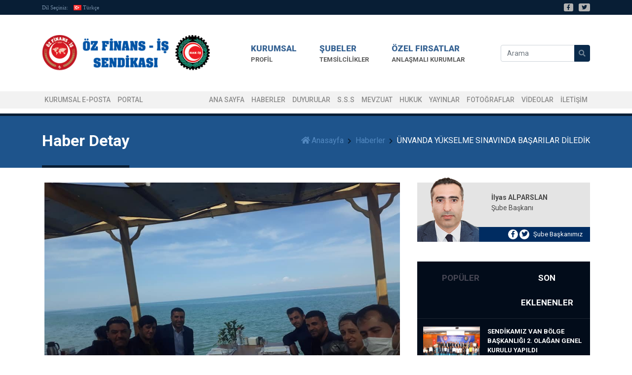

--- FILE ---
content_type: text/html; charset=UTF-8
request_url: https://van.ozfinansis.org.tr/haberler/unvanda-yukselme-sinavinda-basarilar-diledik-71.html
body_size: 6676
content:
<!DOCTYPE html>
<html lang="tr-TR">
<head>
    <meta charset="UTF-8">
    <meta name="viewport" content="width=device-width, initial-scale=1">
    <meta name="robots" content="all" />
    <meta name="content-language" content="tr-TR" />
    <!-- Meta tags -->
    <title>ÜNVANDA YÜKSELME SINAVINDA BAŞARILAR DİLEDİK - Öz Finans-İş Van Sendikası</title>
    <meta name="description" content="Öz Finans İş Sendikası Van Şube Başkanı İlyas Alparslan, haftasonu yapılan Ünvanda Yükselme Sınavına giren Ziraat Bankası ve Halkbank Personelini ziyaret ede">
    <link rel="stylesheet" href="https://van.ozfinansis.org.tr/views/default/css/preloader.css?v=1613211299"/>
    <link rel="canonical" href="https://ozfinansis.org.tr/haberler/unvanda-yukselme-sinavinda-basarilar-diledik-71.html" />
    <link rel="stylesheet" href="https://van.ozfinansis.org.tr/public/bootstrap/css/bootstrap.min.css" />
    <link rel="stylesheet" href="https://van.ozfinansis.org.tr/public/fontawesome/css/all.min.css" />
    <link rel="stylesheet" href="https://van.ozfinansis.org.tr/views/default/css/style.css?v=1610361954" media="all" />
    <!-- Styles -->
    <link href="https://van.ozfinansis.org.tr/public/css/lightbox.min.css" rel="stylesheet"/>
    <style>
        .news-detail-gallery h4 {
          margin-bottom: 1.5rem;
          border-bottom: 1px solid #ddd;
          padding-bottom: .5rem;
          font-size: 18px;
        }
        .social-share-buttons {
            margin: 0;
            padding: 0;
            margin-bottom: 2.5rem;
            border-top: 1px solid #ddd;
            padding-top: 1rem;
        }
        .social-share-buttons li {
            vertical-align: middle;
        }
        .social-share-buttons li:first-child {
            background: #e7e7e7;
            padding: 5px 10px;
            border-radius: 5px;
            font-size: 13px;
            cursor: default;
        }
        .social-share-buttons span i {
            margin-right: 5px;
        }
        .social-share-buttons a i {
            font-size: 24px;
            vertical-align: middle;
        }
        .social-share-buttons .facebook a:hover {
            color: #077deb;
        }
        .social-share-buttons .twitter a:hover {
            color: #1ca1f2;
        }
    </style>
    <!-- Favicon -->
    <link rel="shortcut icon" href="https://van.ozfinansis.org.tr/public/img/favicon.ico" type="image/x-icon"/>
    <link rel="icon" href="https://van.ozfinansis.org.tr/public/img/favicon.ico" type="image/x-icon"/>
    <link rel="apple-touch-icon-precomposed" href="https://van.ozfinansis.org.tr/public/img/favicon.ico"/>
    <!-- Social: Facebook -->
    <meta property="fb:app_id" content=""/>
    <meta property="og:url" content="https://ozfinansis.org.tr/haberler/unvanda-yukselme-sinavinda-basarilar-diledik-71.html"/>
    <meta property="og:type" content="article"/>
    <meta property="og:title" content="ÜNVANDA YÜKSELME SINAVINDA BAŞARILAR DİLEDİK - Öz Finans-İş Van Sendikası"/>
    <meta property="og:description" content="Öz Finans İş Sendikası Van Şube Başkanı İlyas Alparslan, haftasonu yapılan Ünvanda Yükselme Sınavına giren Ziraat Bankası ve Halkbank Personelini ziyaret ede"/>
    <meta property="og:site_name" content="Öz Finans-İş Sendikası"/>
    <meta property="og:image" content="https://ozfinansis.org.tr/uploads/news/2020-10-15-10-12-28-1602745948.jpg" />
    <meta property="article:author" content=""/>
    <meta property="article:publisher" content=""/>
    <!-- Social: Twitter -->
    <meta name="twitter:card" content="summary_large_image"/>
    <meta name="twitter:site" content="@ozfinans"/>
    <meta name="twitter:creator" content=""/>
    <meta name="twitter:title" content="ÜNVANDA YÜKSELME SINAVINDA BAŞARILAR DİLEDİK - Öz Finans-İş Van Sendikası"/>
    <meta name="twitter:description" content="Öz Finans İş Sendikası Van Şube Başkanı İlyas Alparslan, haftasonu yapılan Ünvanda Yükselme Sınavına giren Ziraat Bankası ve Halkbank Personelini ziyaret ede"/>
    <meta name="twitter:image:src" content="https://ozfinansis.org.tr/uploads/news/2020-10-15-10-12-28-1602745948.jpg" />
    <meta name="generator" content="AtaPress"/>
    <!-- Global site tag (gtag.js) - Google Analytics -->
<script async src="https://www.googletagmanager.com/gtag/js?id=G-XVV2V68YTG"></script>
<script>
  window.dataLayer = window.dataLayer || [];
  function gtag(){dataLayer.push(arguments);}
  gtag('js', new Date());

  gtag('config', 'G-XVV2V68YTG');
</script>
    
</head>
<body>
<!--div class="preloader">
    <div class="loader">loading</div>
</div><--/loader-->

<section class="topbar">
    <div class="container">
        <div class="topbar__left">
            <ul class="list-unstyled">
                <span>Dil Seçiniz:</span>
                                    <li class="list-inline-item">
                        <a href="https://van.ozfinansis.org.tr/tr">
                            <img src="https://van.ozfinansis.org.tr/public/flags/tr.png" alt="Türkçe"/>Türkçe
                        </a>
                    </li>
                            </ul>
        </div>
        <div class="topbar__right">
            <ul class="list-unstyled">
                                    <li class="list-inline-item">
                        <a href="https://www.facebook.com/ozfinansis/" title="Facebook" target="_blank" rel="nofollow">
                            <i class="fab fa-facebook-f"></i>
                        </a>
                    </li>
                                                    <li class="list-inline-item">
                        <a href="https://twitter.com/ozfinans" title="Twitter" target="_blank" rel="nofollow">
                            <i class="fab fa-twitter"></i>
                        </a>
                    </li>
                                                            </ul>
        </div>
        <div class="clearfix"></div>
    </div>
</section><!--/topbar-->

    <nav class="navbar navbar-expand-lg">
    <div class="container">
        <a class="navbar-brand" href="https://van.ozfinansis.org.tr/" title="Ana Sayfa">
            <img src="https://van.ozfinansis.org.tr/public/img/logo.png" alt="Öz Finans-İş Sendikası Logosu" width="340" height="85"/>
        </a>
        <a href="javascript:void(0)" class="js-show-menu navbar__toggler">
            <i class="fas fa-bars"></i>
        </a>
        <div class="collapse navbar-collapse" id="header">
            <ul class="navbar-nav mr-auto">
                <li class="nav-item dropdown">
                    <a class="nav-link dropdown-toggle" href="#" id="navbarDropdown" role="button" data-toggle="dropdown" aria-haspopup="true" aria-expanded="false">
                        <strong>Kurumsal</strong>
                        <span>Profil</span>
                    </a>
                    <div class="dropdown-menu" aria-labelledby="navbarDropdown">
                        <a class="dropdown-item" href="https://van.ozfinansis.org.tr/hakkinda" title="Şubemiz Hakkında">
                            Şubemiz Hakkında
                        </a>
                        <a class="dropdown-item" href="https://van.ozfinansis.org.tr/sube-baskani" title="Şube Başkanımız">
                            Şube Başkanımız
                        </a>
                        <strong class="d-block" style="padding: 0 10px; margin-top: 8px; color:#444">Genel Merkez</strong>
                        <a class="dropdown-item" href="https://ozfinansis.org.tr/baskandan-mesajlar" title="Başkandan Mesajlar">
                            Başkandan Mesajlar
                        </a>
                        <a class="dropdown-item" href="https://ozfinansis.org.tr/yonetim-kurulu" title="Yönetim Kurulu">
                            Yönetim Kurulu
                        </a>
                        <a class="dropdown-item" href="https://ozfinansis.org.tr/denetim-kurulu" title="Denetim Kurulu">
                            Denetim Kurulu
                        </a>
                        <a class="dropdown-item" href="https://ozfinansis.org.tr/disiplin-kurulu" title="Disiplin Kurulu">
                            Disiplin Kurulu
                        </a>
                        <a class="dropdown-item" href="https://ozfinansis.org.tr/kadin-komitesi" title="Kadın Komitesi">
                            Kadın Komitesi
                        </a>
                        <a class="dropdown-item" href="https://ozfinansis.org.tr/engelli-komitesi" title="Engelli Komitesi">
                            Engelli Komitesi
                        </a>
                        <a class="dropdown-item" href="https://van.ozfinansis.org.tr/page/view/tuzuk" title="Tüzük">
                            Tüzük
                        </a>
                        <a class="dropdown-item" href="https://van.ozfinansis.org.tr/page/view/kurucularimiz" title="Kurucularımız">
                            Kurucularımız
                        </a>
                    </div>
                </li>
                <li class="nav-item">
                    <a class="nav-link" href="https://van.ozfinansis.org.tr/subeler" title="Şubeler">
                        <strong>Şubeler</strong>
                        <span>Temsilcilikler</span>
                    </a>
                </li>
                <li class="nav-item">
                    <a class="nav-link" href="https://van.ozfinansis.org.tr/anlasmalar" title="Özel Fırsatlar">
                        <strong>Özel Fırsatlar</strong>
                        <span>Anlaşmalı Kurumlar</span>
                    </a>
                </li>
            </ul>
            <form class="form-inline my-2 my-lg-0" action="https://van.ozfinansis.org.tr/search" method="post">
                <input type="hidden" name="token" value="18e44b64b8b694006fcaf493760c89e6" />
                <input class="form-control" name="q" type="search" placeholder="Arama" aria-label="Search" minlength="3" required>
                <button class="btn" type="submit"><i class="fas fa-search"></i></button>
            </form>
        </div>
    </div>
</nav>

<nav class="menu">
    <div class="container">
        <div class="menu__left">
            <ul class="list-unstyled">
                <li>
                    <a href="/cdn-cgi/l/email-protection#f990989589988b8a959897b996839f909798978a908ad7968b9ed78d8b" title="Kurumsal E-posta">Kurumsal E-posta</a>
                </li>
                <li>
                    <a href="https://ozfinansis.org.tr/forum" title="Portal">PORTAL</a>
                </li>
            </ul>
        </div>
        <div class="menu__right">
            <ul class="list-unstyled">
                <li>
                    <a href="https://van.ozfinansis.org.tr/" title="Ana Sayfa">Ana Sayfa</a>
                </li>
                <li>
                    <a href="https://van.ozfinansis.org.tr/haberler" title="Haberler">Haberler</a>
                </li>
                <li>
                    <a href="https://van.ozfinansis.org.tr/duyurular" title="Duyurular">Duyurular</a>
                </li>
                <li>
                    <a href="https://van.ozfinansis.org.tr/sikca-sorulan-sorular" title="S.S.S">S.S.S</a>
                </li>
                <li>
                    <a href="https://van.ozfinansis.org.tr/page/view/mevzuat" title="Mevzuat">MEVZUAT</a>
                </li>
                <li>
                    <a href="https://van.ozfinansis.org.tr/page/view/hukuk" title="Hukuk">Hukuk</a>
                </li>
                <li>
                    <a href="https://van.ozfinansis.org.tr/yayinlar" title="Yayınlar">Yayınlar</a>
                </li>
                <li>
                    <a href="https://van.ozfinansis.org.tr/galeri" title="FOTOĞRAFLAR">FOTOĞRAFLAR</a>
                </li>
                <li>
                    <a href="https://van.ozfinansis.org.tr/videolar" title="VİDEOLAR">VİDEOLAR</a>
                </li>
                <li>
                    <a href="https://van.ozfinansis.org.tr/iletisim" title="İLETİŞİM">İLETİŞİM</a>
                </li>
            </ul>
        </div>
        <div class="clearfix"></div>
    </div>
</nav><!--/menu-->

<nav class="mobile-menu">
    <div class="container">
        <a class="js-hide-menu" href="javascript:void(0)"><i class="fas fa-times"></i></a>

        <ul class="list-unstyled">
            <li>
                <a href="https://van.ozfinansis.org.tr/" title="Ana Sayfa">Ana Sayfa</a>
            </li>
            <li class="dropdown">
                <a class="dropdown-toggle" href="#" id="navbarMobile" role="button" data-toggle="dropdown" aria-haspopup="true" aria-expanded="false">
                    Kurumsal
                </a>
                <div class="dropdown-menu" aria-labelledby="navbarMobile">
                    <a class="dropdown-item" href="https://van.ozfinansis.org.tr/hakkinda" title="Şubemiz Hakkında">
                        Şubemiz Hakkında
                    </a>
                    <a class="dropdown-item" href="https://van.ozfinansis.org.tr/sube-baskani" title="Şube Başkanımız">
                        Şube Başkanımız
                    </a>
                    <a class="dropdown-item" href="https://ozfinansis.org.tr/baskandan-mesajlar" title="Başkandan Mesajlar">
                        Başkandan Mesajlar
                    </a>
                    <a class="dropdown-item" href="https://ozfinansis.org.tr/yonetim-kurulu" title="Yönetim Kurulu">
                        Yönetim Kurulu
                    </a>
                    <a class="dropdown-item" href="https://ozfinansis.org.tr/denetim-kurulu" title="Denetim Kurulu">
                        Denetim Kurulu
                    </a>
                    <a class="dropdown-item" href="https://ozfinansis.org.tr/disiplin-kurulu" title="Disiplin Kurulu">
                        Disiplin Kurulu
                    </a>
                    <a class="dropdown-item" href="https://ozfinansis.org.tr/kadin-komitesi" title="Kadın Komitesi">
                        Kadın Komitesi
                    </a>
                    <a class="dropdown-item" href="https://ozfinansis.org.tr/engelli-komitesi" title="Engelli Komitesi">
                        Engelli Komitesi
                    </a>
                    <a class="dropdown-item" href="https://van.ozfinansis.org.tr/page/view/tuzuk" title="Tüzük">
                      Tüzük
                    </a>
                    <a class="dropdown-item" href="https://van.ozfinansis.org.tr/page/view/kurucularimiz" title="Kurucularımız">
                      Kurucularımız
                    </a>
                </div>
            </li>
            <li>
                <a href="https://van.ozfinansis.org.tr/subeler" title="Şubeler">Şubeler</a>
            </li>
            <li>
                <a href="https://van.ozfinansis.org.tr/anlasmalar" title="Özel Fırsatlar">Özel Fırsatlar</a>
            </li>
            <li>
                <a href="https://ozfinansis.org.tr/forum" title="Portal">Portal</a>
            </li>
            <li>
                <a href="https://van.ozfinansis.org.tr/haberler" title="Haberler">Haberler</a>
            </li>
            <li>
                <a href="https://van.ozfinansis.org.tr/duyurular" title="Duyurular">Duyurular</a>
            </li>
            <li>
                <a href="https://van.ozfinansis.org.tr/sikca-sorulan-sorular" title="S.S.S">S.S.S</a>
            </li>
            <li>
                <a href="https://van.ozfinansis.org.tr/page/view/mevzuat" title="Mevzuat">MEVZUAT</a>
            </li>
            <li>
                <a href="https://van.ozfinansis.org.tr/page/view/hukuk" title="Hukuk">Hukuk</a>
            </li>
            <li>
                <a href="https://van.ozfinansis.org.tr/yayinlar" title="Yayınlar">Yayınlar</a>
            </li>
            <li>
                <a href="https://van.ozfinansis.org.tr/galeri" title="FOTOĞRAFLAR">FOTOĞRAFLAR</a>
            </li>
            <li>
                <a href="https://van.ozfinansis.org.tr/videolar" title="VİDEOLAR">VİDEOLAR</a>
            </li>
            <li>
                <a href="https://van.ozfinansis.org.tr/iletisim" title="İLETİŞİM">İLETİŞİM</a>
            </li>
        </ul>
    </div>
</nav><!--/mobile-menu-->
<nav aria-label="breadcrumb" class="breadcrumb-container">
    <div class="container">
        <p class="float-left title">Haber Detay</p>
        <ol class="breadcrumb float-right">
            <li class="breadcrumb-item"><a href="https://van.ozfinansis.org.tr/" title="Ana Sayfa"><i class="fas fa-home"></i>Anasayfa</a></li>
            <li class="breadcrumb-item"><a href="https://van.ozfinansis.org.tr/haberler" title="Haberler">Haberler</a></li>
            <li class="breadcrumb-item active" aria-current="page">ÜNVANDA YÜKSELME SINAVINDA BAŞARILAR DİLEDİK</li>
        </ol>
        <div class="clearfix"></div>
    </div>
</nav>

<section class="news-detail">
    <div class="container">
        <div class="row">

            <div class="col-md-8">
                <div class="news-detail-container">
                    <div class="news-detail-top">
                        <figure>
                            <img src="https://van.ozfinansis.org.tr/uploads/news/2020-10-15-10-12-28-1602745948.jpg" alt="ÜNVANDA YÜKSELME SINAVINDA BAŞARILAR DİLEDİK"/>
                        </figure>
                        <h1>ÜNVANDA YÜKSELME SINAVINDA BAŞARILAR DİLEDİK</h1>
                    </div>
                    <div class="news-detail-meta">
                        <ul>
                            <li class="list-inline-item">
                                <i class="fas fa-calendar-alt"></i>
                                15 Ekim 2020, 10:12
                            </li>
                            <li class="list-inline-item">
                                <i class="fas fa-eye"></i>
                                1351 görüntülenme
                            </li>
                            <li class="list-inline-item">
                                <i class="fas fa-clock"></i>
                                40 sn tahmini okuma süresi
                            </li>
                        </ul>
                    </div>
                    <div class="news-detail-content">
                        <p>Öz Finans İş Sendikası Van Şube Başkanı İlyas Alparslan, haftasonu yapılan Ünvanda Yükselme Sınavına giren Ziraat Bankası ve Halkbank Personelini ziyaret ederek başarılar diledi. Alparslan, “Banka Personeli arkadaşlarımız için önemli olan bu sınav gününde arkadaşlarımızın yanında olmak istedik. Arkadaşlarımızın yaşadığı heyecana ortak oluyoruz. Genel Başkanımız Sayın Ahmet Eroğlu’nun selamlarını ilettik. İnanıyorum ki Arkadaşlarımız bu sınavı geçerek istediklerini elde edeceklerdir.” dedi.</p>
                    </div>

                    
                    <ul class="social-share-buttons">
                        <li class="list-inline-item">
                            <span><i class="fas fa-share-alt"></i>Paylaş</span>
                        </li>
                        <li class="list-inline-item facebook">
                            <a href="#" onclick="window.open( 'https://www.facebook.com/sharer/sharer.php?u='+encodeURIComponent(location.href),'facebook-share-dialog','width=626,height=436'); return false;">
                                <i class="fab fa-facebook-square"></i>
                            </a>
                        </li>
                        <li class="list-inline-item twitter">
                            <a href="https://twitter.com/share?url=https://ozfinansis.org.tr/haberler/unvanda-yukselme-sinavinda-basarilar-diledik-71.html" class="twitter-share-button" data-hashtags="ÜNVANDA YÜKSELME SINAVINDA BAŞARILAR DİLEDİK">
                                <i class="fab fa-twitter"></i>
                            </a>
                        </li>
                    </ul>
                </div>
            </div>

            <!-- Sidebar Widget -->
            <div class="col-md-4 sidebar-widget">
    <div class="president-box">
            <div class="top">
            <strong>İlyas ALPARSLAN</strong>
            <span>Şube Başkanı</span>
        </div>
        <div class="bottom">
            <span class="icons">
                <a href="https://www.facebook.com/profile.php?id=100035421926951"><i class="fab fa-facebook-f"></i></a>
                <a href=""><i class="fab fa-twitter"></i></a>
            </span>
            <a href="https://van.ozfinansis.org.tr/sube-baskani" title="Şube Başkanımız">Şube Başkanımız</a>
        </div>
        <img src="https://van.ozfinansis.org.tr/uploads/presidents/2025-04-08-14-57-54-1744113474.png" alt="İlyas ALPARSLAN" />
        </div>

    <div class="sidebar-widget-other">
        <ul class="nav flex-column flex-sm-row nav-tabs nav-justified" id="myTab" role="tablist">
            <li class="nav-item">
                <a class="nav-link" id="other-tab" data-toggle="tab" href="#other" role="tab" aria-controls="home" aria-selected="true">Popüler</a>
            </li>
            <li class="nav-item">
                <a class="nav-link active" id="last-tab" data-toggle="tab" href="#last" role="tab" aria-controls="profile" aria-selected="false">Son Eklenenler</a>
            </li>
        </ul>
        <div class="tab-content" id="myTabContent">
            <div class="tab-pane fade show" id="other" role="tabpanel" aria-labelledby="other-tab">
                <ul class="list-unstyled">
                                    <li>
                        <a href="https://van.ozfinansis.org.tr/haberler/van-subemiz-uyelerimizi-ziyaret-ediyor.html" title="VAN ŞUBEMİZ ÜYELERİMİZİ ZİYARET EDİYOR">
                            <img class="img-fluid" src="https://van.ozfinansis.org.tr/uploads/thumb/small@2020-12-07-20-46-10-1607363170.jpg" alt="VAN ŞUBEMİZ ÜYELERİMİZİ ZİYARET EDİYOR"/>
                            <div class="item">
                                <strong>VAN ŞUBEMİZ ÜYELERİMİZİ ZİYARET EDİYOR</strong>
                                <span><i class="fas fa-clock"></i>07 Aralık 2020, 20:46</span>
                            </div>
                        </a>
                    </li>
                                    <li>
                        <a href="https://van.ozfinansis.org.tr/haberler/ziraat-bankasi-cukurca-subesi-ziyaret-edildi.html" title="ZİRAAT BANKASI ÇUKURCA ŞUBESİ ZİYARET EDİLDİ">
                            <img class="img-fluid" src="https://van.ozfinansis.org.tr/uploads/thumb/small@2021-06-03-14-48-30-1622720910.jpg" alt="ZİRAAT BANKASI ÇUKURCA ŞUBESİ ZİYARET EDİLDİ"/>
                            <div class="item">
                                <strong>ZİRAAT BANKASI ÇUKURCA ŞUBESİ ZİYARET EDİLDİ</strong>
                                <span><i class="fas fa-clock"></i>03 Haziran 2021, 14:48</span>
                            </div>
                        </a>
                    </li>
                                    <li>
                        <a href="https://van.ozfinansis.org.tr/haberler/vanda-ziraat-bankasi-ilce-subeleri-ziyaret-edildi.html" title="VAN&#039;DA ZİRAAT BANKASI İLÇE ŞUBELERİ ZİYARET EDİLDİ">
                            <img class="img-fluid" src="https://van.ozfinansis.org.tr/uploads/thumb/small@2020-12-03-20-02-20-1607014940.jpg" alt="VAN&#039;DA ZİRAAT BANKASI İLÇE ŞUBELERİ ZİYARET EDİLDİ"/>
                            <div class="item">
                                <strong>VAN&#039;DA ZİRAAT BANKASI İLÇE ŞUBELERİ ZİYARET EDİLDİ</strong>
                                <span><i class="fas fa-clock"></i>03 Aralık 2020, 20:02</span>
                            </div>
                        </a>
                    </li>
                                    <li>
                        <a href="https://van.ozfinansis.org.tr/haberler/ziraat-bankasi-van-bolge-baskanligi-ve-subelerde-ziyaretler-yapildi.html" title="ZİRAAT BANKASI VAN BÖLGE BAŞKANLIĞI VE ŞUBELERDE ZİYARETLER YAPILDI">
                            <img class="img-fluid" src="https://van.ozfinansis.org.tr/uploads/thumb/small@2022-03-01-17-43-07-1646145787.jpg" alt="ZİRAAT BANKASI VAN BÖLGE BAŞKANLIĞI VE ŞUBELERDE ZİYARETLER YAPILDI"/>
                            <div class="item">
                                <strong>ZİRAAT BANKASI VAN BÖLGE BAŞKANLIĞI VE ŞUBELERDE ZİYARETLER YAPILDI</strong>
                                <span><i class="fas fa-clock"></i>01 Mart 2022, 17:43</span>
                            </div>
                        </a>
                    </li>
                                    <div class="clearfix"></div>
                </ul>
            </div>
            <div class="tab-pane fade show active" id="last" role="tabpanel" aria-labelledby="last-tab">
                <ul class="list-unstyled">
                                            <li>
                            <a href="https://van.ozfinansis.org.tr/haberler/sendikamiz-van-bolge-baskanligi-2-olagan-genel-kurulu-yapildi.html" title="SENDİKAMIZ VAN BÖLGE BAŞKANLIĞI 2. OLAĞAN GENEL KURULU YAPILDI">
                                <img class="img-fluid" src="https://van.ozfinansis.org.tr/uploads/thumb/small@2025-08-31-10-29-36-1756625376.jpg" alt="SENDİKAMIZ VAN BÖLGE BAŞKANLIĞI 2. OLAĞAN GENEL KURULU YAPILDI"/>
                                <div class="item">
                                    <strong>SENDİKAMIZ VAN BÖLGE BAŞKANLIĞI 2. OLAĞAN GENEL KURULU YAPILDI</strong>
                                    <span><i class="fas fa-clock"></i>31 Ağustos 2025, 10:29</span>
                                </div>
                            </a>
                        </li>
                                            <li>
                            <a href="https://van.ozfinansis.org.tr/haberler/alparslan-ziraat-ve-halk-bankasi-tusba-subesini-ziyaret-etti.html" title="ALPARSLAN, ZİRAAT VE HALK BANKASI TUŞBA ŞUBESİNİ ZİYARET ETTİ">
                                <img class="img-fluid" src="https://van.ozfinansis.org.tr/uploads/thumb/small@2025-05-29-16-59-25-1748527165.jpg" alt="ALPARSLAN, ZİRAAT VE HALK BANKASI TUŞBA ŞUBESİNİ ZİYARET ETTİ"/>
                                <div class="item">
                                    <strong>ALPARSLAN, ZİRAAT VE HALK BANKASI TUŞBA ŞUBESİNİ ZİYARET ETTİ</strong>
                                    <span><i class="fas fa-clock"></i>29 Mayıs 2025, 16:59</span>
                                </div>
                            </a>
                        </li>
                                            <li>
                            <a href="https://van.ozfinansis.org.tr/haberler/alparslan-ziraat-bankasi-van-subelerinde-ziyaretlerde-bulundu.html" title="ALPARSLAN, ZİRAAT BANKASI VAN ŞUBELERİNDE ZİYARETLERDE BULUNDU">
                                <img class="img-fluid" src="https://van.ozfinansis.org.tr/uploads/thumb/small@2025-05-09-15-02-30-1746792150.jpg" alt="ALPARSLAN, ZİRAAT BANKASI VAN ŞUBELERİNDE ZİYARETLERDE BULUNDU"/>
                                <div class="item">
                                    <strong>ALPARSLAN, ZİRAAT BANKASI VAN ŞUBELERİNDE ZİYARETLERDE BULUNDU</strong>
                                    <span><i class="fas fa-clock"></i>09 Mayıs 2025, 15:02</span>
                                </div>
                            </a>
                        </li>
                                            <li>
                            <a href="https://van.ozfinansis.org.tr/haberler/alparslan-halkbank-van-ile-ipekyolu-subesini-ziyaret-etti.html" title="ALPARSLAN HALKBANK VAN İLE İPEKYOLU ŞUBESİNİ ZİYARET ETTİ">
                                <img class="img-fluid" src="https://van.ozfinansis.org.tr/uploads/thumb/small@2025-04-30-13-36-32-1746009392.jpg" alt="ALPARSLAN HALKBANK VAN İLE İPEKYOLU ŞUBESİNİ ZİYARET ETTİ"/>
                                <div class="item">
                                    <strong>ALPARSLAN HALKBANK VAN İLE İPEKYOLU ŞUBESİNİ ZİYARET ETTİ</strong>
                                    <span><i class="fas fa-clock"></i>30 Nisan 2025, 13:36</span>
                                </div>
                            </a>
                        </li>
                                        <div class="clearfix"></div>
                </ul>
            </div>
        </div>

        <div class="nav-footer">
            <a href="https://van.ozfinansis.org.tr/haberler" title="Haberler">Tüm Haberler</a>
        </div>
    </div><!--/sidebar-widget-other-->

    <div class="sidebar-widget-categories">
        <strong class="d-block">İlgili Kategoriler</strong>
        <ul>
                    <li>
                <a href="https://van.ozfinansis.org.tr/sube-baskani" title="Şube Başkanımız">
                    Şube Başkanımız
                </a>
            </li>
                    <li>
                <a href="https://van.ozfinansis.org.tr/duyurular" title="Duyurular">Duyurular</a>
            </li>
            <li>
                <a href="https://van.ozfinansis.org.tr/haberler" title="Haberler">Haberler</a>
            </li>
        </ul>
    </div>

</div><!--/sidebar-widget-categories-->
        </div><!--/row-->
    </div><!--/container-->
</section><!--/news-detail-->

<section class="footer">
    <div class="container">
        <div class="row">
            <div class="col-md-4">
                                <strong>ÖZ FİNANS-İŞ SENDİKASI - Van</strong>
                <p class="address">Alipaşa Mah. İpekyolu Bulvarı Merkez Plaza No: 17 Kat: 6 Daire:32 İPEKYOLU / VAN</p>
                <p class="phone">0432 606 08 86 / 0534 522 51 91</p>
                <p class="mail"><a href="/cdn-cgi/l/email-protection" class="__cf_email__" data-cfemail="cfa6aea3bfaebdbca3aea18fa0b5a9a6a1aea1bca6bce1a0bda8e1bbbd">[email&#160;protected]</a></p>
                                <ul class="list-unstyled social">
                                            <li class="list-inline-item">
                            <a href="https://www.facebook.com/ozfinansis/" title="Facebook" target="_blank" rel="nofollow" class="facebook">
                                <i class="fab fa-facebook-f"></i>
                            </a>
                        </li>
                                                                <li class="list-inline-item">
                            <a href="https://twitter.com/ozfinans" title="Twitter" target="_blank" rel="nofollow" class="twitter">
                                <i class="fab fa-twitter"></i>
                            </a>
                        </li>
                                                                            </ul>
            </div>
            <div class="col-md-5 d-none d-sm-block">
                <div class="footer__title">Site Menüsü</div>
                <ul class="list-unstyled float-left">
                    <li><a href="https://van.ozfinansis.org.tr/" title="Ana Sayfa">Ana Sayfa</a></li>
                    <li><a href="https://ozfinansis.org.tr/forum" title="Portal">Portal</a></li>
                    <li><a href="https://van.ozfinansis.org.tr/haberler" title="Haberler">Haberler</a></li>
                    <li><a href="https://van.ozfinansis.org.tr/duyurular" title="Duyurular">Duyurular</a></li>
                                            <li><a href="https://van.ozfinansis.org.tr/hakkinda" title="Şubemiz Hakkında">Şubemiz Hakkında</a></li>
                        <li><a href="https://van.ozfinansis.org.tr/sube-baskani" title="Şube Başkanımız">Şube Başkanımız</a></li>
                                    </ul>
                <ul class="list-unstyled">
                                        <li><a href="https://van.ozfinansis.org.tr/yayinlar" title="Yayınlar">Yayınlar</a></li>
                    <li><a href="https://van.ozfinansis.org.tr/anlasmalar" title="Özel Fırsatlar">Özel Fırsatlar</a></li>
                    <li><a href="https://van.ozfinansis.org.tr/subeler" title="Şubeler">Şubeler</a></li>
                    <li><a href="https://van.ozfinansis.org.tr/page/view/e-devlet-sendika-uyeligi" title="e-Devlet Sendika Üyeliği">e-Devlet Sendika Üyeliği</a></li>
                    <li><a href="https://van.ozfinansis.org.tr/iletisim" title="İletişim">İletişim</a></li>
                </ul>
            </div>
            <div class="col-md-3">
                <div class="footer__title">Mobil Uygulamalarımız</div>
                <a href="https://play.google.com/store/apps/details?id=com.fty.ozfinansis" target="_blank" title="Öz-Finans İş Mobil Uygulaması">
                    <img src="https://van.ozfinansis.org.tr/views/default/img/play-store.png" alt="Mobil Uygulamalarımız"/>
                </a>
                <a href="https://apps.apple.com/tr/app/%C3%B6z-finans-i-%C5%9F/id1540956519?l=tr" target="_blank" title="Öz-Finans İş Mobil Uygulaması">
                    <img src="https://van.ozfinansis.org.tr/views/default/img/app-store.png" alt="Mobil Uygulamalarımız"/>
                </a>
                <div class="footer__title">e-Bülten Aboneliği</div>
                <p class="newsletter">Sendikamız ile ilgili güncel gelişmelerden haberdar olmak için lütfen mailinizi kaydedin.</p>
                <form class="newsletter-form form-inline" onsubmit="return false">
                    <input type="hidden" name="token" value="18e44b64b8b694006fcaf493760c89e6" />
                    <input class="form-control" type="email" name="email" placeholder="E-posta Adresiniz">
                    <button class="btn" type="submit" id="newsletterButton"><i class="fas fa-paper-plane"></i></button>
                </form>
            </div>
        </div>
    </div>
</section><!--/footer-->

<section class="copyright">
    <div class="container">
        <div class="float-left">
            <p>Copyright 2019, Öz Finans-İş Sendikası, Tüm Hakları Saklıdır.</p>
        </div>
        <ul class="float-right">
            <li class="list-inline-item">
                <a href="https://van.ozfinansis.org.tr/page/view/gizlilik-politikasi" title="Gizlilik Politikası">Gizlilik Politikası</a>
            </li>
            <li class="list-inline-item">
                <a href="https://van.ozfinansis.org.tr/page/view/aydinlatma-metinleri" title="Aydınlatma Metinleri">Aydınlatma Metinleri</a>
            </li>
            <li class="list-inline-item">
                <a href="https://van.ozfinansis.org.tr/page/view/cerez-politikasi" title="Çerez Politikası">Çerez Politikası</a>
            </li>
          	<li class="list-inline-item">
                <a href="https://van.ozfinansis.org.tr/page/view/kvk-basvurusu" title="KVK Başvurusu">KVK Başvurusu</a>
            </li>
        </ul>
        <div class="clearfix"></div>
    </div>
</section><!--/copyright-->

<!-- Scripts -->
<script data-cfasync="false" src="/cdn-cgi/scripts/5c5dd728/cloudflare-static/email-decode.min.js"></script><script>var scriptConfig = {baseUri: "https://van.ozfinansis.org.tr/"}</script>
<script src="https://van.ozfinansis.org.tr/public/js/jquery.min.js"></script>
<script src="https://van.ozfinansis.org.tr/public/js/popper.min.js"></script>
<script src="https://van.ozfinansis.org.tr/public/bootstrap/js/bootstrap.min.js"></script>
<script src="https://van.ozfinansis.org.tr/public/js/sweetalert.min.js"></script>
<script src="https://van.ozfinansis.org.tr/views/default/js/app.js?v=1609680251"></script>
<!-- External Scripts -->
    <script src="https://van.ozfinansis.org.tr/public/js/lightbox.min.js"></script>
<script defer src="https://static.cloudflareinsights.com/beacon.min.js/vcd15cbe7772f49c399c6a5babf22c1241717689176015" integrity="sha512-ZpsOmlRQV6y907TI0dKBHq9Md29nnaEIPlkf84rnaERnq6zvWvPUqr2ft8M1aS28oN72PdrCzSjY4U6VaAw1EQ==" data-cf-beacon='{"version":"2024.11.0","token":"b36775b60cf54375986fc8cadddb6f6a","r":1,"server_timing":{"name":{"cfCacheStatus":true,"cfEdge":true,"cfExtPri":true,"cfL4":true,"cfOrigin":true,"cfSpeedBrain":true},"location_startswith":null}}' crossorigin="anonymous"></script>
</body>
</html>


--- FILE ---
content_type: text/css
request_url: https://van.ozfinansis.org.tr/views/default/css/preloader.css?v=1613211299
body_size: 21
content:
.preloader {
    width:100%;
    height:100%;
    min-height: 1000px;
    position:fixed;
    z-index:1032;
    background: #f0f0f0;
}
.loader,
.loader:before,
.loader:after {
    background: #20548B;
    -webkit-animation: load1 1s infinite ease-in-out;
    animation: load1 1s infinite ease-in-out;
    width: 5px;
    height: 20px;
}
.loader {
    top: 50%;
    left: 50%;
    color: #20548B;
    text-indent: -9999em;
    position: relative;
    font-size: 8px;
    -webkit-transform: translateZ(0);
    -ms-transform: translateZ(0);
    transform: translateZ(0);
    -webkit-animation-delay: -0.16s;
    animation-delay: -0.16s;
}
.loader:before,
.loader:after {
    position: absolute;
    top: 0;
    content: '';
}
.loader:before {
    left: -1.5em;
    -webkit-animation-delay: -0.32s;
    animation-delay: -0.32s;
}
.loader:after {
    left: 1.5em;
}
@-webkit-keyframes load1 {
    0%,
    80%,
    100% {
        box-shadow: 0 0;
        height: 3em;
    }
    40% {
        box-shadow: 0 -2em;
        height: 4em;
    }
}
@keyframes load1 {
    0%,
    80%,
    100% {
        box-shadow: 0 0;
        height: 3em;
    }
    40% {
        box-shadow: 0 -2em;
        height: 4em;
    }
}

@media (max-width: 768px) {
    .preloader {
        min-height: 720px;
    }
}

--- FILE ---
content_type: text/css
request_url: https://van.ozfinansis.org.tr/views/default/css/style.css?v=1610361954
body_size: 6450
content:
@charset "UTF-8";
/* Main Style (Common Style) */
/*
 * Auto differences function
 * $example: @include autodiff(transition, .2s);
 */
/* Chrome, Safari, Edge, Opera */
@import url("https://fonts.googleapis.com/css?family=Roboto:100,100i,300,300i,400,400i,500,500i,700,700i,900,900i&display=swap&subset=latin-ext");
input::-webkit-outer-spin-button,
input::-webkit-inner-spin-button {
  -webkit-appearance: none;
  margin: 0;
}

/* Firefox */
input[type=number] {
  -moz-appearance: textfield;
}

body {
  background: #fff;
  color: #4a4a4a;
  font-family: "Roboto", sans-serif;
  font-size: 1em;
  font-weight: 400;
}

a {
  color: inherit;
}

a:hover {
  text-decoration: none;
}

.alert {
  border-radius: 0;
  font-size: 14px;
}

.swal-modal, .swal-footer, .swal-text {
  text-align: center;
}

.captcha {
  margin-bottom: 20px;
}

/* Topbar Style */
.topbar {
  background: #081E35;
  font-family: Tahoma, serif;
  color: #7b93ac;
  font-size: 11px;
  line-height: 30px;
}
.topbar a {
  color: inherit;
  -webkit-transition: 0.2s;
  -moz-transition: 0.2s;
  -ms-transition: 0.2s;
  -o-transition: 0.2s;
  transition: 0.2s;
}
.topbar a:hover, .topbar a:active {
  color: #fff;
  -webkit-transition: 0.2s;
  -moz-transition: 0.2s;
  -ms-transition: 0.2s;
  -o-transition: 0.2s;
  transition: 0.2s;
}
.topbar ul {
  margin: 0;
}
.topbar__left {
  float: left;
}
.topbar__left span {
  margin-right: 8px;
}
.topbar__left img {
  vertical-align: middle;
  margin-right: 3px;
  margin-top: -2px;
  width: 16px;
  height: 11px;
}
.topbar__right {
  float: right;
}
.topbar__right a {
  background: #B2B2B2;
  color: #081E35;
  border-radius: 3px;
  padding: 2px 6px;
}
.topbar__right a:hover {
  background: #2A97D0;
}

/* Navbar style */
.navbar {
  background: #fff;
  padding-top: 30px;
  padding-bottom: 30px;
}
.navbar .navbar-brand {
  margin-right: 75px;
}
.navbar .navbar-brand img {
  max-width: 100%;
  max-height: 85px;
}
.navbar .dropdown-toggle::after {
  content: none;
}
.navbar .nav-item {
  margin-right: 30px;
}
.navbar .nav-item:last-child {
  margin-right: 0;
}
.navbar .nav-link {
  text-transform: uppercase;
  font-weight: 600;
}
.navbar .nav-link strong, .navbar .nav-link span {
  display: block;
}
.navbar .nav-link strong {
  color: #386494;
  font-size: 17px;
}
.navbar .nav-link span {
  color: #5B5B5B;
  font-size: 13px;
}
.navbar form input.form-control {
  width: 150px;
  box-shadow: none;
  border-radius: 4px 0 0 4px;
  font-size: 14px;
  padding: 0.26rem 0.75rem;
  height: 34px;
}
.navbar form input.form-control:focus {
  border-color: #728597;
}
.navbar form .btn {
  background: #0A2A4B;
  color: #728597;
  border: 1px solid #0A2A4B;
  border-radius: 0 4px 4px 0;
  box-shadow: none;
  padding: 0.25rem 0.5rem;
  height: auto;
  margin-left: -1px;
}
.navbar form .btn i {
  font-size: 14px;
}
.navbar form .btn:hover {
  color: #fff;
}
.navbar .dropdown-menu {
  padding: 0;
  border-color: #ddd;
  border-radius: 5px;
  min-width: 200px;
}
.navbar .dropdown-item {
  border-bottom: 1px solid #ddd;
  padding: 10px;
  color: #386494;
  font-weight: bold;
}
.navbar .dropdown-item:hover {
  background: rgba(0, 0, 0, 0.1);
}
.navbar__toggler {
  display: none;
}

/* Search */
.search input.form-control {
  width: 150px;
  box-shadow: none;
  border-radius: 4px 0 0 4px;
  font-size: 14px;
  padding: 0.26rem 0.75rem;
  height: 34px;
}
.search input.form-control:focus {
  border-color: #728597;
}
.search .btn {
  background: #0A2A4B;
  color: #728597;
  border: 1px solid #0A2A4B;
  border-radius: 0 4px 4px 0;
  box-shadow: none;
  padding: 0.25rem 0.5rem;
  height: auto;
  margin-left: -1px;
}
.search .btn i {
  font-size: 14px;
}
.search .btn:hover {
  color: #fff;
}

/* Menu style */
.menu {
  background: #f2f2f2;
}
.menu__left {
  float: left;
}
.menu__right {
  float: right;
}
.menu ul {
  margin: 0;
}
.menu ul li {
  display: inline-block;
  padding: 0 5px;
}
.menu ul li a {
  color: #8c8c8c;
  font-weight: 500;
  font-size: 14px;
  line-height: 35px;
  text-transform: uppercase;
}
.menu ul li a:hover {
  color: #000;
}

/* Mobile menu */
.mobile-menu {
  display: none;
}

/* President Box */
.president-box {
  background: #e4e4e4;
  position: relative;
}
.president-box .top {
  height: 90px;
  padding-left: 150px;
  padding-top: 20px;
  font-size: 14px;
}
.president-box .top span {
  display: block;
}
.president-box .bottom {
  background: #002C61;
  line-height: 30px;
  color: #fff;
  text-align: right;
  font-size: 13px;
  padding-right: 15px;
}
.president-box .bottom a {
  color: inherit;
}
.president-box .bottom .icons {
  margin-right: 5px;
}
.president-box .bottom .icons i {
  width: 20px;
  height: 20px;
  border-radius: 50%;
  line-height: 20px;
  text-align: center;
  color: #002C61;
  background: #fff;
}
.president-box img {
  position: absolute;
  bottom: 0;
  z-index: 0;
}

/* Breadcrumb */
.breadcrumb-container {
  background: #1e548c;
  color: #fff;
  margin-top: 10px;
  margin-bottom: 30px;
  border-top: 5px solid #081E35;
}
.breadcrumb-container h1, .breadcrumb-container .title {
  margin-bottom: 0;
  line-height: 100px;
  font-size: 32px;
  font-weight: bold;
  border-bottom: 5px solid #081E35;
}
.breadcrumb-container h1 span, .breadcrumb-container .title span {
  font-weight: 100;
  margin-left: 5px;
}

.breadcrumb {
  background: transparent;
  color: inherit;
  margin-bottom: 0;
  line-height: 100px;
  padding: 0;
}
.breadcrumb i {
  margin-right: 3px;
}
.breadcrumb a {
  color: #5288c0;
}
.breadcrumb a:hover {
  color: #fff;
}
.breadcrumb .active {
  color: #fff;
}
.breadcrumb .breadcrumb-item + .breadcrumb-item::before {
  color: #081E35;
  font-family: "Font Awesome 5 Free";
  font-weight: 900;
  content: "";
  font-size: 12px;
}
.breadcrumb .forum-h-item {
  padding-top: 5px;
}
.breadcrumb .forum-h-item a {
  background: #102d57;
  color: #fff;
  padding: 15px 25px;
  border-right: 1px solid rgba(255, 255, 255, 0.1);
}
.breadcrumb .forum-h-item:last-child a {
  border-right: none;
}

/* Pagination style */
.pagination {
  text-align: center;
  display: block;
  margin-top: 20px;
}
.pagination li {
  display: inline-block;
  margin-left: 8px;
}
.pagination li:first-child {
  margin-left: 0;
}
.pagination a {
  background: #d4d4d4;
  color: #424242;
  font-size: 14px;
  padding: 10px 12px;
  text-align: center;
  border: 1px solid #cdcdcd;
}
.pagination a:hover {
  opacity: 0.8;
}
.pagination a.active {
  background: #215991;
  color: #fff;
  border-color: #1E548C;
  font-weight: bold;
}

/* News style */
.news {
  margin-bottom: 50px;
}
.news__item {
  border: 1px solid #ddd;
  margin-bottom: 30px;
}
.news__item a:hover {
  color: inherit;
}
.news__item a:hover img {
  opacity: 0.8;
}
.news__item-date {
  position: absolute;
  width: 60px;
  height: 60px;
  margin-top: -60px;
  background: #fff;
  color: #000;
  text-align: center;
  font-size: 15px;
  font-weight: 300;
}
.news__item-date strong {
  display: inline-block;
  font-size: 29px;
  font-weight: 700;
  line-height: 42px;
  height: 30px;
}
.news__item-date span {
  display: block;
  font-size: 15px;
  font-weight: 300;
}
.news__item-info {
  padding: 10px;
  height: 86px;
  overflow: hidden;
}
.news__item-info p {
  color: #363636;
  font-size: 15px;
  font-weight: 600;
  margin: 0;
}
.news__item-title-2 {
  height: 70px !important;
}
.news__item-title {
  padding: 10px;
  height: 85px;
  overflow: hidden;
}
.news__item-title:hover img {
  opacity: 0.8;
}
.news__item-title p {
  font-size: 16px;
  font-weight: 600;
  margin-bottom: 10px;
}
.news__item-cat {
  color: #081e35;
  font-size: 12px;
  text-transform: uppercase;
  padding: 20px 10px 0 10px;
  margin-bottom: 0;
}

/* Page detail */
.page-detail {
  margin-bottom: 50px;
}
.page-detail-container {
  padding-left: 5px;
  padding-right: 5px;
}
.page-detail-content {
  color: #081e35;
  padding-top: 10px;
}
.page-detail-content h2, .page-detail-content h3, .page-detail-content h4, .page-detail-content h5 {
  font-weight: bold;
  margin-bottom: 20px;
}

/* News detail */
.news-detail-container {
  padding-left: 5px;
  padding-right: 5px;
}
.news-detail-container tr td, .news-detail-container tr th {
  padding: 0.5rem 1rem;
}
.news-detail-container tr td a {
  color: #3273dc;
}
.news-detail-container tr td a:hover {
  color: #333;
}
.news-detail-top figure {
  margin-bottom: 25px;
}
.news-detail-top img {
  width: 100%;
}
.news-detail-top h1 {
  color: #081e35;
  font-size: 32px;
  font-weight: bold;
  line-height: 34px;
  padding-bottom: 25px;
  border-bottom: 1px solid #d5d5d5;
  margin-bottom: 20px;
}
.news-detail-top .t2 {
  margin-top: 10px;
  padding-bottom: 10px;
  border-bottom: 1px solid #ccc;
  font-size: 21px;
  font-weight: bold;
}
.news-detail-meta {
  color: #2b2b2b;
  margin-bottom: 35px;
}
.news-detail-meta ul {
  list-style: none;
  margin: 0;
  padding: 0;
  font-size: 14px;
}
.news-detail-meta ul i {
  color: #cfcfcf;
  margin-right: 5px;
}
.news-detail-content {
  margin-bottom: 50px;
  color: #081e35;
}
.news-detail-content blockquote {
  font-weight: bold;
  margin-left: 45px;
  margin-bottom: 25px;
}
.news-detail-content blockquote p {
  display: inline;
}
.news-detail-content blockquote:before {
  content: open-quote;
  font-size: 4em;
  line-height: 0.1em;
  margin-right: 10px;
  vertical-align: -0.4em;
}
.news-detail-content img {
  max-width: 100%;
  height: auto;
}
.news-detail-content p {
  margin-bottom: 25px;
}
.news-detail-content h2, .news-detail-content h3, .news-detail-content h4, .news-detail-content h5 {
  font-weight: bold;
  margin-bottom: 20px;
}

/* Sidebar style */
.sidebar-widget-other {
  margin-top: 40px;
  background: #020c1a;
  color: #fff;
}
.sidebar-widget-other .nav-tabs {
  border: none;
  border-bottom: 1px solid rgba(255, 255, 255, 0.1);
}
.sidebar-widget-other .nav-item, .sidebar-widget-other .nav-link {
  background: transparent !important;
  border: none;
  text-align: center;
  font-size: 17px;
  font-weight: bold;
  line-height: 50px;
  cursor: pointer;
  color: #474754;
  text-transform: uppercase;
}
.sidebar-widget-other .nav-link.active {
  color: #fff;
}
.sidebar-widget-other .tab-content ul li {
  width: 100%;
  clear: both;
  padding: 1rem 0.75rem;
}
.sidebar-widget-other .tab-content ul li img {
  width: calc(40% - 15px);
  float: left;
  margin-right: 15px;
}
.sidebar-widget-other .tab-content ul li .item {
  width: 60%;
  float: right;
}
.sidebar-widget-other .tab-content ul li strong {
  display: block;
  font-size: 13px;
  font-weight: bold;
  color: #fff;
}
.sidebar-widget-other .tab-content ul li span {
  font-size: 13px;
  margin-top: 5px;
  color: #ccc;
}
.sidebar-widget-other .tab-content ul li span i {
  margin-right: 5px;
}
.sidebar-widget-other .nav-footer {
  padding: 18px;
  font-size: 14px;
  border-top: 1px solid rgba(255, 255, 255, 0.1);
  text-transform: uppercase;
}
.sidebar-widget-other .nav-footer a {
  text-decoration: underline;
  color: #53cef2;
}

.sidebar-widget-categories {
  background: #020c1a;
  color: #fff;
  margin-top: 40px;
  margin-bottom: 30px;
}
.sidebar-widget-categories strong {
  padding-left: 18px;
  font-size: 17px;
  font-weight: bold;
  line-height: 50px;
  cursor: pointer;
  color: #fff;
  text-transform: uppercase;
  padding-bottom: 10px;
  padding-top: 0.75rem;
  border-bottom: 1px solid rgba(255, 255, 255, 0.1);
}
.sidebar-widget-categories ul {
  list-style: none;
  border-bottom: 5px solid #1E5BA4;
  padding: 18px;
  margin: 0;
}
.sidebar-widget-categories ul li {
  border-bottom: 1px solid rgba(255, 255, 255, 0.1);
  padding: 10px 0;
}
.sidebar-widget-categories ul li:first-child {
  padding-top: 0;
}
.sidebar-widget-categories ul li:last-child {
  border: none;
  padding-bottom: 0;
}
.sidebar-widget-categories ul li a {
  color: #707084;
  text-transform: uppercase;
}
.sidebar-widget-categories ul li a:hover {
  color: #fff;
}

/* Management style */
.management {
  margin-bottom: 50px;
}
.management__title {
  text-align: center;
  margin-top: 40px;
  margin-bottom: 30px;
  position: relative;
}
.management h2 {
  font-size: 32px;
  font-weight: bolder;
}
.management h2:after {
  width: 50px;
  height: 3px;
  background: #c62227;
  content: "";
  display: block;
  margin: 10px auto 0;
}
.management .desc {
  margin-top: 10px;
  color: #777;
}
.management__item {
  padding: 5px;
  margin-bottom: 15px;
}
.management__item:hover, .management__item:active {
  background: #1F548C;
}
.management__item:hover p, .management__item:active p {
  color: #fff;
}
.management__item:hover span, .management__item:active span {
  color: #447fbe;
}
.management__item:hover strong, .management__item:active strong {
  color: #ccc;
}
.management__item-info {
  padding: 10px;
  font-size: 14px;
}
.management__item p {
  margin-bottom: 0;
  font-weight: bold;
  color: #1F548C;
}
.management__item p span {
  color: #777;
  font-weight: normal;
  margin-left: 5px;
}
.management__item strong {
  display: block;
  color: #c03d0d;
  font-weight: 500;
}
.management__detail {
  padding-bottom: 30px;
  margin-bottom: 30px;
  border-bottom: 1px solid #ddd;
}
.management__detail img {
  margin-bottom: 15px;
}
.management__detail h1 {
  font-size: 21px;
  font-weight: bold;
}
.management__detail h1 span {
  font-weight: normal;
  color: #777;
  margin-left: 5px;
}
.management__detail p.title {
  font-size: 23px;
  color: #c03d0d;
}
.management__detail p.title:after {
  content: "";
  display: block;
  width: 50px;
  height: 3px;
  margin-top: 7px;
  margin-bottom: 20px;
  background: #c03d0d;
}
.management__detail-social {
  list-style: none;
  margin-bottom: 25px;
  padding: 0;
}
.management__detail-social li {
  display: inline-block;
}
.management__detail-social a {
  display: inline-block;
  margin-right: 15px;
  width: 21px;
  height: 21px;
  border-radius: 50%;
  background: #1F548C;
  color: #fff;
  text-align: center;
  line-height: 21px;
  font-size: 13px;
}

/* Gallery style */
.gallery {
  margin-bottom: 50px;
}
.gallery__item {
  margin-bottom: 15px;
  position: relative;
}
.gallery__item-info {
  display: none;
  position: absolute;
  width: 100%;
  top: 0;
  left: 0;
  right: 0;
  bottom: 0;
  background: rgba(12, 12, 56, 0.66);
  color: #fff;
  text-align: center;
  padding-top: 50px;
}
.gallery__item-info strong, .gallery__item-info span, .gallery__item-info i {
  display: block;
}
.gallery__item-info strong {
  font-size: 18px;
  font-weight: bold;
  padding: 0 5px;
}
.gallery__item-info span {
  margin-top: 10px;
  margin-bottom: 10px;
  font-size: 14px;
}
.gallery__item-info i {
  width: 60px;
  height: 60px;
  border-radius: 50%;
  background: #fff;
  color: #000;
  text-align: center;
  line-height: 60px;
  font-size: 21px;
  margin: 0 auto;
}
.gallery__item:hover .gallery__item-info {
  display: block;
}
.gallery #lightgallery img {
  width: calc(25% - 15px);
  margin: 5px;
}
.gallery h2 {
  color: #555;
  text-transform: uppercase;
  font-size: 21px;
  font-weight: bold;
  margin-top: 30px;
  padding-bottom: 10px;
  margin-bottom: 20px;
  border-bottom: 1px solid #333;
}

.videos {
  background: #000;
  margin-top: -30px;
  padding-top: 50px;
  margin-bottom: 0;
  padding-bottom: 50px;
}
.videos iframe {
  max-width: 100%;
}

/* Account style */
.account {
  margin: 70px 0;
}
.account__form {
  width: 500px;
  margin: 0 auto;
}
.account__form label {
  display: block;
  margin-top: 15px;
}
.account__form input {
  display: block;
  box-sizing: border-box;
  width: 100%;
  padding: 10px;
  margin-top: 7px;
}
.account__form button {
  display: block;
  box-sizing: border-box;
  padding: 10px;
  width: 100%;
  margin-top: 35px;
  background: #3374dc;
  border: none;
  color: #fff;
  cursor: pointer;
  font-weight: bold;
  font-size: 16px;
}
.account__form button:hover {
  opacity: 0.8;
}
.account__form a {
  color: #3374dc;
}
.account .g-captcha {
  margin-top: 20px;
  text-align: center;
}

/* Forum style */
.forum {
  margin-bottom: 50px;
  padding-top: 10px;
}
.forum .table {
  border-color: #d2d2d2;
  color: #081e35;
  margin-bottom: 30px;
}
.forum .table td, .forum .table th {
  border-color: #d2d2d2;
  padding: 20px 15px;
}
.forum .table tr th {
  background: #d4d4d4;
  text-transform: uppercase;
  color: #081e35;
  font-size: 14px;
  font-weight: bold;
  border-right-color: #e6e6e6;
}
.forum .table tr th.ttc {
  text-transform: none;
}
.forum .table tr th:last-child {
  border-right-color: #d2d2d2;
}
.forum .table p {
  margin-bottom: 0;
  color: inherit;
  font-size: 14px;
  font-weight: 500;
}
.forum .table p a {
  color: #2e7dd0;
}
.forum .table p a:hover {
  color: #000;
}
.forum .table h2 {
  color: inherit;
  font-size: 18px;
  font-weight: bold;
  margin-bottom: 13px;
}
.forum .table h2 a {
  color: inherit;
}
.forum .table .desc {
  font-size: 12px;
  font-weight: 400;
}
.forum .table .count {
  color: inherit;
  font-size: 30px;
  font-weight: 200;
}
.forum__top {
  margin-bottom: 30px;
}
.forum__top .breadcrumb {
  line-height: 40px;
  font-size: 13px;
}
.forum__top .breadcrumb a {
  color: #71aae2;
}
.forum__top .breadcrumb a:hover {
  color: #333;
}
.forum__top .breadcrumb .active {
  color: #bcbcbc;
}
.forum__top .btn {
  background: #a7201a;
  color: #fff;
  text-transform: uppercase;
  font-size: 14px;
  font-weight: bold;
  border-radius: 0;
  padding: 10px 15px;
  -webkit-transition: 0.2s;
  -moz-transition: 0.2s;
  -ms-transition: 0.2s;
  -o-transition: 0.2s;
  transition: 0.2s;
}
.forum__top .btn:hover {
  opacity: 0.8;
}
.forum__detail .title {
  background: #d4d4d4;
  color: #081e35;
  font-size: 16px;
  font-weight: bold;
  padding: 20px 15px;
  border: 1px solid #d2d2d2;
  margin-bottom: 0;
}
.forum__detail .title span {
  color: #d92222;
  margin-right: 5px;
}
.forum__detail .table .user {
  color: #081e35;
  width: 200px;
  text-align: right;
  padding: 20px 25px;
}
.forum__detail .table .user strong {
  text-transform: capitalize;
}
.forum__detail .table .content {
  padding: 30px 40px;
}
.forum__detail .table .content p {
  color: #081e35;
  font-weight: 300;
  margin-bottom: 10px;
}
.forum__detail .table .content .form-control {
  background: #f2f2f2;
  color: #9a9a9a;
  font-size: 13px;
  border: 1px solid #e5e5e5;
  border-radius: 0;
  padding: 18px 15px;
  margin-bottom: 25px;
  min-height: 120px;
  outline: none;
  box-shadow: none;
}
.forum__detail .table .content .form-control:focus {
  background: #fff;
  color: #555;
  border-color: #ccc;
}
.forum__detail .btn {
  width: 100px;
  background: #3b3b3b;
  color: #fff;
  text-transform: uppercase;
  font-size: 14px;
  font-weight: bold;
  border-radius: 0;
  box-shadow: none;
  outline: none;
  padding: 8px 10px;
}
.forum__detail .btn:hover {
  opacity: 0.8;
}
.forum__detail form.new .form-control {
  background: #f2f2f2;
  border: 1px solid #e5e5e5;
  margin-bottom: 25px;
  border-radius: 0;
  font-size: 14px;
  outline: none;
  box-shadow: none;
  padding: 15px;
  height: 50px;
}
.forum__detail form.new .form-control:focus {
  background: #fff;
  border-color: #ccc;
}
.forum__detail form.new textarea.form-control {
  height: 320px;
  margin-bottom: 30px;
}
.forum__search-rs {
  margin-bottom: 30px;
}
.forum__search-rs h2 {
  font-size: 16px;
  padding-left: 2px;
}

/* Account style */
.m-account {
  padding-top: 10px;
  margin-bottom: 20px;
  font-size: 14px;
}
.m-account__box span.box {
  background: #eee;
  padding: 15px 20px;
  border-radius: 3px;
}
.m-account__box span.box i {
  margin-right: 5px;
}
.m-account__box span.box strong {
  text-transform: capitalize;
}
.m-account__box span.box a {
  background: #1e548c;
  color: #fff;
  font-size: 13px;
  font-weight: 500;
  padding: 8px 10px;
  margin-left: 10px;
  border-radius: 3px;
}
.m-account__box span.box a:hover {
  opacity: 0.8;
}

/* Profile style */
.profile {
  padding-top: 10px;
  margin-bottom: 50px;
}
.profile form {
  background: #eee;
  margin-top: 10px;
  padding: 60px 50px 40px 50px;
}
.profile form .col-form-label {
  text-transform: uppercase;
  color: #444;
}
.profile form .form-control {
  padding: 0.5rem 1rem;
  height: calc(2.75rem + 2px);
  box-shadow: none;
  border-radius: 0;
}
.profile form button {
  background: #0f5ca9;
  color: #fff;
  border: none;
  border-radius: 3px;
  padding: 10px 20px;
  cursor: pointer;
  font-size: 14px;
  font-weight: 500;
  margin-top: 30px;
  text-transform: uppercase;
  border-bottom: 3px solid #0A2A4B;
}
.profile form button:hover {
  opacity: 0.8;
}

/* Branches style */
.branche {
  margin-bottom: 50px;
  padding-top: 15px;
}
.branche__item {
  background: #e9e9e9;
  border-radius: 3px;
  margin-bottom: 30px;
  padding: 25px 15px;
  text-align: center;
}
.branche__item h2 {
  font-size: 22px;
  font-weight: bold;
  margin-top: 15px;
  margin-bottom: 10px;
}
.branche__item .phone, .branche__item .address {
  font-size: 14px;
}
.branche__item .address {
  margin-bottom: 25px;
}
.branche__item .link {
  background: #1a4788;
  color: #fff;
  padding: 10px;
  display: block;
  border-radius: 3px;
  margin: 0 15px;
  -webkit-transition: 0.2s;
  -moz-transition: 0.2s;
  -ms-transition: 0.2s;
  -o-transition: 0.2s;
  transition: 0.2s;
  border-bottom: 3px solid #081E35;
}
.branche__item a:hover {
  opacity: 0.8;
}
.branche__detail {
  color: #081e35;
}
.branche__detail h2 {
  font-weight: bold;
  margin-top: 15px;
  margin-bottom: 30px;
}
.branche__detail h2:after {
  content: "";
  display: block;
  width: 50px;
  height: 3px;
  margin-top: 10px;
  margin-bottom: 20px;
  background: #c03d0d;
}
.branche__detail p {
  margin-bottom: 10px;
}
.branche__detail p span {
  font-weight: bold;
  margin-right: 5px;
  margin-bottom: 10px;
}
.branche__detail h3 {
  margin-top: 40px;
  font-size: 22px;
  font-weight: bold;
}

/* Contact style */
.contact {
  margin-top: -30px;
  margin-bottom: 50px;
}
.contact .map {
  height: 320px;
}
.contact .container {
  margin-top: 35px;
}
.contact__info {
  border: 4px solid #d3d3d3;
}
.contact__info-box {
  color: #081e35;
  padding-left: 25px;
  padding-top: 25px;
  padding-bottom: 3px;
  border-bottom: 1px solid #d5d5d5;
}
.contact__info-box h3 {
  font-size: 24px;
  font-weight: bold;
  text-transform: uppercase;
  margin-bottom: 13px;
}
.contact__info-box a:hover {
  color: #1e5198;
}
.contact__info-box li {
  margin-right: 0 !important;
}
.contact__info-box li a {
  display: inline-block;
  width: 30px;
  height: 31px;
  border-radius: 50%;
  border: 1px solid transparent;
  background: #081e35;
  color: #fff;
  margin-right: 5px;
  text-align: center;
  line-height: 30px;
  -webkit-transition: 0.2s;
  -moz-transition: 0.2s;
  -ms-transition: 0.2s;
  -o-transition: 0.2s;
  transition: 0.2s;
}
.contact__info-box li a:hover {
  background: #fff;
  color: #081e35;
  border-color: #081e35;
}
.contact__info-box li i {
  font-size: 14px;
}
.contact__form {
  padding-left: 15px;
}
.contact__form h4 {
  color: #081e35;
  font-size: 24px;
  font-weight: bold;
  text-transform: uppercase;
  margin-bottom: 22px;
  margin-top: 5px;
}
.contact__form .form-control {
  background: #f7f6f6;
  color: #9a9a9a;
  font-size: 12px;
  margin-bottom: 18px;
  border-color: #e7e7e7;
  border-radius: 0;
  outline: none;
  box-shadow: none;
  padding: 13px 16px;
  height: auto;
}
.contact__form .form-control:focus {
  background: #fff;
  border-color: #1e548c;
}
.contact__form textarea.form-control {
  height: 250px;
  margin-bottom: 20px;
}
.contact__form button {
  width: 100px;
  background: #3b3b3b;
  color: #fff;
  text-transform: uppercase;
  font-size: 14px;
  font-weight: bold;
  border-radius: 0;
  box-shadow: none;
  outline: none;
  padding: 8px 10px;
}

/* Error page */
.error {
  text-align: center;
  padding: 100px 0 130px 0;
}
.error h1 {
  font-weight: bold;
  margin-bottom: 30px;
}
.error p {
  margin-bottom: 40px;
}
.error a {
  background: #1a4788;
  color: #fff;
  padding: 10px;
  border-radius: 3px;
  margin: 0 15px;
  -webkit-transition: 0.2s;
  -moz-transition: 0.2s;
  -ms-transition: 0.2s;
  -o-transition: 0.2s;
  transition: 0.2s;
  border-bottom: 3px solid #081E35;
}
.error a:hover {
  opacity: 0.8;
}
.error a i {
  margin-right: 5px;
}

/* Footer style */
.footer {
  background: #020c1a;
  color: #eee;
  padding: 40px 0;
}
.footer strong {
  display: block;
  font-size: 19px;
  font-weight: bold;
  margin-bottom: 15px;
}
.footer p, .footer ul {
  margin: 0;
}
.footer .address, .footer .phone {
  font-size: 13px;
  margin-bottom: 15px;
}
.footer .mail {
  font-size: 13px;
  margin-bottom: 0;
}
.footer .social {
  margin-top: 10px;
}
.footer .social li {
  margin-right: 0;
}
.footer .social a {
  display: inline-block;
  width: 25px;
  height: 25px;
  line-height: 25px;
  background: #45619d;
  color: #fff;
  text-align: center;
  margin-right: 5px;
}
.footer .social i {
  text-shadow: 3px 3px 3px rgba(0, 0, 0, 0.66);
}
.footer .social .twitter {
  background: #55acee;
}
.footer .social .youtube {
  background: #cc181e;
}
.footer .social .rss {
  background: #f98b02;
}
.footer .social .instagram {
  background: #f98b02;
}
.footer__title {
  color: #73a1e0;
  font-weight: bold;
  margin-bottom: 15px;
}
.footer ul li a {
  font-size: 14px;
}
.footer ul li a:hover {
  color: #fff;
}
.footer ul.float-left {
  margin-right: 60px;
}
.footer img {
  margin-bottom: 10px;
}
.footer .newsletter {
  color: #708199;
  font-size: 12px;
}
.footer form {
  margin-top: 20px;
}
.footer form input.form-control {
  background: #091322;
  color: #fff;
  border-color: #35404f;
  width: 200px;
  border-radius: 0;
  display: inline-block;
  box-shadow: none;
  border-right: none;
}
.footer form input.form-control:focus {
  border-color: #1e5198;
  color: #708199;
}
.footer form button {
  background: #1e5198;
  color: #fff;
  border-radius: 0;
  border: 1px solid #1e5198;
}

/* Copyright */
.copyright {
  background: #010409;
  color: #ddd;
  font-size: 13px;
  line-height: 60px;
}
.copyright p, .copyright ul {
  margin: 0;
}
.copyright a:hover {
  color: #fff;
}

/* Homepage style */
.president {
  margin-top: 20px;
}
.president__left {
  width: 310px;
  float: left;
}
.president__left__links {
  margin-top: 20px;
}
.president__left__links .link {
  margin-bottom: 24px;
  background: #020024;
  background: -webkit-gradient(linear, left bottom, left top, from(#020024), color-stop(41%, #074680));
  background: linear-gradient(0deg, #020024 0%, #074680 41%);
  color: #fff;
  font-weight: bold;
  font-size: 19px;
  border-radius: 5px;
}
.president__left__links .link:hover {
  opacity: 0.8;
}
.president__left__links a {
  color: #fff;
  display: block;
  line-height: 79px;
  -webkit-transition: 0.2s;
  -moz-transition: 0.2s;
  -ms-transition: 0.2s;
  -o-transition: 0.2s;
  transition: 0.2s;
}
.president__left__links i {
  margin-left: 50px;
  margin-right: 20px;
  color: #4285CB;
}
.president__slider {
  width: calc(100% - 310px - 20px);
  min-width: 100px;
  float: right;
}
.president__slider img {
  height: 425px;
  object-fit: cover;
}
.president__slider .swiper-slide {
  width: 100% !important;
}
.president__slider .swiper-slide p {
  position: absolute;
  bottom: 0;
  left: 0;
  right: 0;
  background: -webkit-gradient(linear, left bottom, left top, from(#000), to(transparent));
  background: linear-gradient(to top, #000, transparent);
  padding: 20px;
  font-size: 21px;
  color: #fff;
  font-weight: bold;
  text-shadow: 0 0 5px #000;
  margin: 0;
}
.president__slider .swiper-button-prev, .president__slider .swiper-button-next {
  color: #fff;
}
.president__slider .swiper-button-disabled {
  opacity: 0.15;
}

.home-links {
  margin-top: 20px;
  border: 10px solid #b3c8dd;
  height: 120px;
}
.home-links-item {
  margin-top: 25px;
  padding-bottom: 10px;
}
.home-links-item .list-inline-item {
  margin-right: 0;
}
.home-links-item i {
  margin-top: 10px;
  color: #bfbebe;
  font-size: 32px;
  margin-left: 20px;
  margin-right: 20px;
}
.home-links-item strong {
  color: #55779e;
  font-weight: 400;
  font-size: 16px;
  margin-bottom: 12px;
}
.home-links-item span {
  display: block;
  color: #15293f;
  font-size: 16px;
  font-weight: 400;
  text-transform: uppercase;
}

/* Home news style */
.home-news {
  margin-top: 30px;
}
.home-news-login {
  height: 313px;
  text-align: center;
  color: #fff;
  background: #052241;
  font-size: 30px;
  padding-top: 80px;
  font-weight: lighter;
}
.home-news-login p {
  margin: 0;
}
.home-news-login a {
  margin-top: 30px;
  font-weight: bold;
  font-size: 14px;
  background: #1a4788;
  color: #fff;
  border: 1px solid rgba(255, 255, 255, 0.2);
  padding-bottom: calc(.375em - 1px);
  padding-left: 0.75em;
  padding-right: 0.75em;
  padding-top: calc(.375em - 1px);
  text-align: center;
}
.home-news-login a:hover {
  border: 0px solid rgba(255, 255, 255, 0.7);
}
.home-news .swiper-container {
  border: 1px solid #ddd;
  border-top: none;
}
.home-news .swiper-slide {
  padding: 11px 10px;
}
.home-news .swiper-slide-meta {
  width: 40%;
  float: right;
  padding: 0 15px;
}
.home-news .swiper-slide h3 {
  font-size: 17px;
  font-weight: bold;
  color: #0e2034;
}
.home-news .swiper-slide a {
  color: inherit;
}
.home-news .swiper-slide span {
  display: block;
  color: #0e2034;
  margin-top: 10px;
  margin-bottom: 10px;
  font-size: 13px;
}
.home-news .swiper-slide p {
  color: #0e2034;
  font-weight: bold;
}
.home-news .swiper-slide-img {
  width: 60%;
  float: left;
}
.home-news .swiper-slide-img img {
  width: 100%;
}
.home-news-slider-title {
  padding: 6px 12px;
  background: #20548B;
  color: #fff;
}
.home-news-slider-title h2 {
  font-size: 17px;
  margin: 0;
  float: left;
}
.home-news-slider-title a {
  float: right;
  font-size: 13px;
  padding-bottom: 2px;
  color: #fff;
}
.home-news-slider-title a::after {
  content: "";
  height: 1px;
  border-bottom: 1px dotted #fff;
  display: block;
}
.home-news-slider-title a:hover {
  opacity: 0.8;
}
.home-news .swiper-pagination {
  text-align: right;
  padding-right: 10px;
}
.home-news .swiper-pagination-bullet {
  background: #dedede;
  opacity: 1;
  width: 12px;
  height: 12px;
  outline: none;
  box-shadow: none;
}
.home-news .swiper-pagination-bullet-active {
  background: #2c6eb4;
}

/* Company style */
.company {
  margin-top: 30px;
  border-top: 1px solid #ddd;
  border-bottom: 1px solid #ddd;
  padding: 25px 0;
}
.company__title h4 {
  font-size: 21px;
  font-weight: bold;
  text-transform: uppercase;
}
.company__title h5 {
  color: #20548b;
  text-transform: uppercase;
  font-weight: bold;
}
.company__info p {
  color: #777;
  font-size: 14px;
  padding-top: 10px;
  margin: 0;
}
.company__buttons {
  text-align: right;
}
.company__buttons .swiper-button-prev, .company__buttons .swiper-button-next {
  color: #ff6666;
  border: 1px solid #ff6666;
  border-radius: 30px;
  width: 70px;
  outline: none;
  padding-left: 0.75em;
  padding-right: 0.75em;
}
.company__buttons .swiper-button-prev:hover, .company__buttons .swiper-button-next:hover {
  color: #fff;
  background: #FF6666;
}
.company__buttons .swiper-button-prev:after, .company__buttons .swiper-button-next:after {
  content: none;
}
.company__buttons .swiper-button-prev {
  left: auto;
  right: 95px;
}
.company__list {
  margin-top: 30px;
}
.company__list img {
  max-width: 100%;
}

/* Responsive */
@media (max-width: 768px) {
  .topbar .list-inline-item {
    margin-right: 0;
  }
  .breadcrumb {
   line-height: 50px;
   margin-bottom: 15px;
  }

  .navbar {
    background: #fff;
    padding-top: 5px;
    padding-bottom: 5px;
    border-bottom: 1px solid #ddd;
  }
  .navbar .navbar-brand {
    margin-right: 15px;
  }
  .navbar .navbar-brand img {
    max-width: 200px;
    height: auto;
  }
  .navbar__toggler {
    display: inline-block;
    color: #333;
    font-size: 32px;
  }

  .menu {
    display: none;
    position: absolute;
    width: 100%;
    min-height: 100%;
    left: 0;
    top: 0;
    z-index: 1080;
    margin: 0;
    padding: 0;
    background: #081E35;
    color: #fff;
  }
  .menu__left {
    margin-top: -30px;
    border-bottom: 1px solid rgba(255, 255, 255, 0.1);
  }
  .menu__left, .menu__right {
    float: none;
  }
  .menu ul li {
    display: block;
    padding: 7px 15px;
    border-bottom: 1px solid rgba(255, 255, 255, 0.1);
  }
  .menu ul li a {
    color: #7b93ac;
    font-weight: bold;
  }
  .menu ul li:last-child {
    border: none;
  }
  .menu .js-hide-menu {
    display: block;
    text-align: right;
    font-size: 32px;
    margin-right: 15px;
    margin-top: 5px;
    color: #fff;
  }

  .menu {
    display: none;
  }

  .mobile-menu {
    position: fixed;
    width: 100%;
    height: 100%;
    left: 0;
    top: 0;
    z-index: 1080;
    margin: 0;
    padding: 0;
    background: #081E35;
    color: #fff;
  }
  .mobile-menu .container {
    position: relative;
    height: 100%;
    overflow: auto;
  }
  .mobile-menu ul li {
    display: block;
    padding: 7px 15px;
    border-bottom: 1px solid rgba(255, 255, 255, 0.1);
  }
  .mobile-menu ul li a {
    color: #7b93ac;
    font-weight: bold;
    text-transform: uppercase;
  }
  .mobile-menu ul li:last-child {
    border: none;
  }
  .mobile-menu .js-hide-menu {
    display: block;
    text-align: right;
    font-size: 32px;
    margin-right: 15px;
    margin-top: 15px;
    color: #fff;
  }
  .mobile-menu .dropdown-menu.show {
    display: contents;
  }
  .mobile-menu .dropdown-menu.show .dropdown-item:first-child {
    padding-top: 15px;
  }
  .mobile-menu .dropdown-menu.show .dropdown-item {
    padding: 6px 0;
  }

  .breadcrumb-container {
    margin-top: 0;
  }
  .breadcrumb-container h1 {
    font-size: 24px;
    line-height: 30px;
    border: none;
    padding: 15px 0;
  }

  .breadcrumb {
    display: none;
  }

  .pagination {
    text-align: left;
    margin-top: 15px;
  }

  .president {
    margin-top: 0;
  }

  .president .container {
    padding-left: 0;
    padding-right: 0;
  }

  .president__left {
    display: none;
  }

  .president__slider {
    float: none;
    width: 100%;
  }
  .president__slider img {
    height: auto;
    object-fit: cover;
  }
  .president__slider .swiper-slide p {
    position: initial;
    padding: 10px;
    background: #eee;
    color: #333;
    text-shadow: none;
    font-size: 16px;
    font-weight: 400;
  }

  .home-news {
    margin-top: 20px;
  }

  .home-news-login {
    padding: 30px 10px;
    text-align: center;
    font-size: 16px;
    border-radius: 5px;
    height: auto;
  }
  .home-news-login p {
    font-weight: 400;
  }
  .home-news-login a {
    display: block;
    font-size: 14px;
    font-weight: 400;
    margin-top: 15px;
    padding: 10px 0;
  }

  .home-news-slider {
    margin-top: 20px;
    margin-bottom: 20px;
  }

  .home-news-slider-title {
    background: transparent;
    color: #052241;
    border-bottom: 1px solid #ddd;
    padding-left: 0;
    margin: 20px 0;
  }
  .home-news-slider-title h2 {
    font-size: 16px;
    font-weight: 700;
  }
  .home-news-slider-title a {
    display: none;
  }

  .home-news .swiper-container {
    border: none;
  }

  .home-news .swiper-slide, .home-news .swiper-slide-meta {
    padding: 0;
  }

  .home-news .swiper-slide-img, .home-news .swiper-slide-meta {
    width: 100%;
    float: none;
  }

  .home-news .swiper-slide-meta h3 {
    margin-bottom: 0;
    position: absolute;
    bottom: 0;
    padding: 10px;
    color: #fff;
    background: rgba(0, 0, 0, 0.8);
    left: 0;
    right: 0;
    font-size: 16px;
    font-weight: 700;
  }
  .home-news .swiper-slide-meta p, .home-news .swiper-slide-meta span {
    display: none;
  }

  .home-news-slider .swiper-pagination, .company {
    display: none;
  }

  .news {
    margin-bottom: 40px;
  }

  .news-detail h1 {
    font-size: 24px;
    padding-bottom: 15px;
  }
  .news-detail-container {
    padding: 0;
  }
  .news-detail-content blockquote {
    margin-left: 0;
  }
  .news-detail-content blockquote:before {
    content: none;
  }
  .news-detail-meta ul {
    line-height: 30px;
  }

  .breadcrumb-management {
    display: none;
  }

  .management {
    margin-bottom: 30px;
  }
  .management__item-info {
    padding: 10px 0;
  }
  .management__title {
    margin-top: 30px;
  }
  .management__detail {
    padding-bottom: 15px;
    margin-bottom: 15px;
  }

  .contact {
    margin-bottom: 30px;
  }
  .contact .map {
    display: none;
  }
  .contact__info {
    margin-top: 20px;
  }
  .contact__form {
    padding-left: 0;
    margin-top: 25px;
  }

  #lightgallery img {
    width: 100% !important;
    height: auto;
    margin: 0;
    margin-bottom: 15px;
  }

  .videos {
    padding-top: 15px;
    padding-bottom: 20px;
  }
  .videos h2 {
    margin-top: 20px;
  }

  .account {
    margin: 30px 0;
  }
  .account__login {
    width: 100%;
    padding: 0 5px;
  }

  .forum .table tr th, .forum .table tr td {
    display: none;
  }
  .forum .table tr th:first-child, .forum .table tr td:first-child {
    width: 100%;
    display: block;
  }
  .forum .table tr td {
    border-bottom: none;
  }
  .forum .table tr:last-child {
    border-bottom: 1px solid #d2d2d2;
  }
  .forum__top {
    margin-bottom: 20px;
    margin-top: -20px;
  }
  .forum__detail .title {
    padding: 10px;
    margin-bottom: 15px;
  }
  .forum__detail .table {
    border: none;
  }
  .forum__detail .table tr {
    display: block;
    border: 1px solid #d2d2d2;
    margin-bottom: 25px;
  }
  .forum__detail .table tr td {
    border: none;
  }
  .forum__detail .table .user {
    text-align: left;
    padding: 10px 15px;
  }
  .forum__detail .table .content {
    display: block;
    width: 100%;
    padding: 10px 15px;
  }
  .forum__detail .table tr:last-child {
    border: none;
    margin-bottom: 0;
  }
  .forum__detail .table tr:last-child .user {
    display: none;
  }
  .forum__detail .table tr:last-child .content {
    padding: 0;
  }
  .forum__detail form.new textarea.form-control {
    height: 200px;
  }

  .m-account .col-md-6 {
    text-align: left !important;
  }

  .m-account__box span.box {
    display: block;
    width: 100%;
  }

  .branche {
    padding-top: 0;
    margin-bottom: 15px;
  }

  .error {
    padding: 30px 0 60px 0;
  }
  .error p {
    font-size: 18px;
  }

  .footer {
    padding: 30px 0;
  }

  .footer__title {
    margin-top: 20px;
    text-transform: uppercase;
    font-size: 20px;
    font-weight: 400;
  }

  .footer .newsletter {
    color: #fff;
    font-size: 13px;
  }

  .copyright {
    line-height: 1rem;
    padding: 20px 0;
  }

  .copyright .float-left {
    float: none;
    text-align: center;
  }

  .copyright .float-right {
    padding: 0;
    width: 100%;
    margin: 15px 0;
    text-align: center;
  }

  .copyright .float-right li {
    display: block;
    padding: 5px 0;
  }

  .account__form {
    width: 100%;
  }
  .president__slider .swiper-button-prev, .president__slider .swiper-button-next {
    display: none;
  }
}
.mini-info {
  color: #444;
  margin-bottom: 25px;
  font-size: 12px;
}
.mini-info a {
  text-decoration: underline;
}

/*# Fix */
.pagination li {line-height: 3rem}

/*# sourceMappingURL=style.css.map */


--- FILE ---
content_type: application/javascript
request_url: https://van.ozfinansis.org.tr/views/default/js/app.js?v=1609680251
body_size: -66
content:
/* noConflict */
jQuery.noConflict();
jQuery(document).ready(function () {
    /* Preloader */
    jQuery(window).load(function() {
        jQuery(".loader").delay(150).fadeOut("slow");
        jQuery(".preloader").delay(150).fadeOut("slow");
    });

    // Mobile menu
    jQuery(".js-show-menu").click(function () {
        jQuery(".mobile-menu").show();
    });
    jQuery(".js-hide-menu").click(function () {
        jQuery(".mobile-menu").hide();
    });

    // Newsletter form
    jQuery(".newsletter-form").submit(function () {
        jQuery.ajax({
            type: 'POST',
            url: scriptConfig.baseUri + "newsletter/index",
            data: {'data': jQuery(".newsletter-form").serialize()},
            dataType: 'json',
            success: function (x) {
                swal({
                    title: x.subject,
                    text: x.msg,
                    icon: x.class, timer: 3000
                });
            }
        })
    });

});